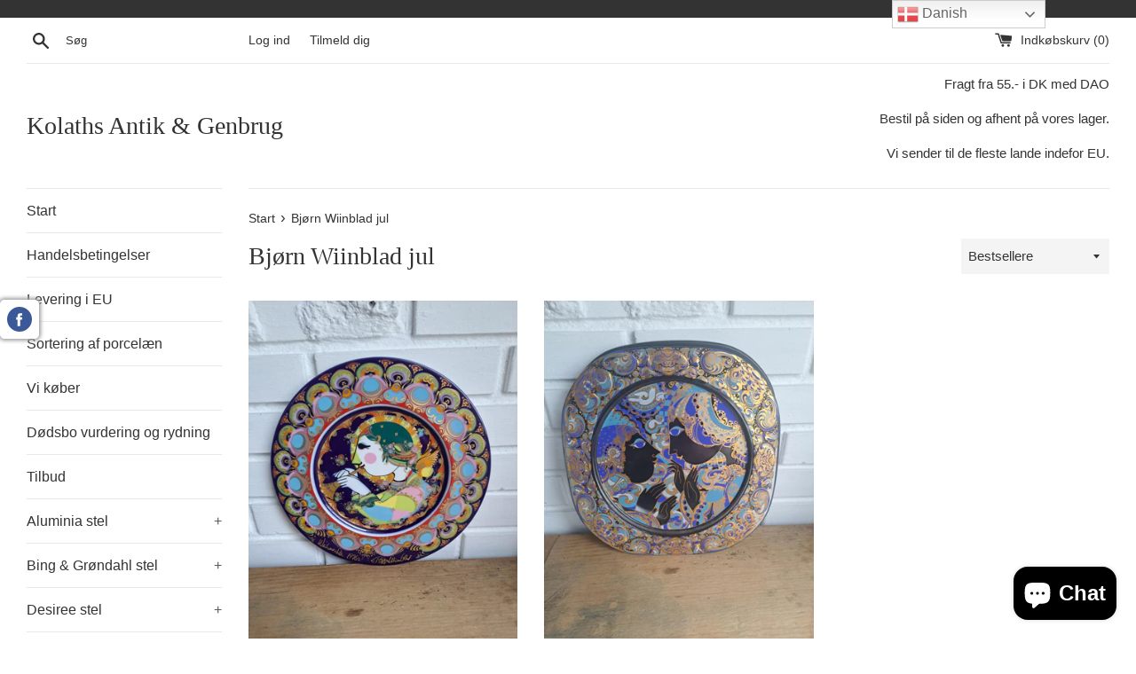

--- FILE ---
content_type: text/html; charset=utf-8
request_url: https://www.kolathsantik.dk/apps/easystock/metasettings?x-api-key=c420f9e3-3865-475f-88bb-7a72c4f234b9
body_size: 75
content:
{"settings":{"data":{"badge":{"active":false,"apply":"productItem","backgroundColor":"#fd6a66","color":"#ffffff","excludeCollections":[],"excludeProducts":[],"fontSize":"12","fontStyle":"normal","fontWeight":"normal","positionProduct":"","positionProductItem":"imageTopRight","shape":"shape0","thresholds":[{"active":true,"emoji":false,"name":"preorder","title":"Preorder only","value":0,"valueCondition":"<"},{"active":true,"emoji":false,"name":"undefined","title":"In Stock","value":"","valueCondition":""},{"active":true,"emoji":false,"name":"out","title":"Out of Stock","value":0,"valueCondition":"==="},{"active":true,"emoji":false,"name":"only","title":"Only # Left","value":5,"valueCondition":"<"},{"active":true,"emoji":false,"name":"low","title":"Low Stock","value":15,"valueCondition":"<"},{"active":true,"emoji":false,"name":"in","title":"In Stock","value":15,"valueCondition":">="},{"active":true,"emoji":false,"name":"high","title":"High Stock","value":100,"valueCondition":">="}]},"text":{"active":true,"color":"#414f3e","emojiBlinkAnimation":true,"excludeCollections":[],"excludeProducts":[],"fontSize":"14","fontStyle":"normal","fontWeight":"normal","positionProduct":"belowPrice","positionProductItem":"","showProgressBar":true,"textAlign":"center","thresholds":[{"active":true,"emoji":true,"name":"preorder","title":"Udsolgt","value":0,"valueCondition":"<"},{"active":true,"emoji":true,"name":"undefined","title":"P\u00e5 lager","value":"","valueCondition":""},{"active":true,"emoji":true,"name":"out","title":"Ikke p\u00e5 lager","value":0,"valueCondition":"==="},{"active":true,"emoji":true,"name":"only","title":"# P\u00e5 lager","value":2,"valueCondition":"<"},{"active":true,"emoji":true,"name":"low","title":"# P\u00e5 lager","value":5,"valueCondition":"<"},{"active":true,"emoji":true,"name":"in","title":"# P\u00e5 lager","value":5,"valueCondition":">="},{"active":true,"emoji":true,"name":"high","title":"# P\u00e5 lager","value":10,"valueCondition":">="}]}}}}